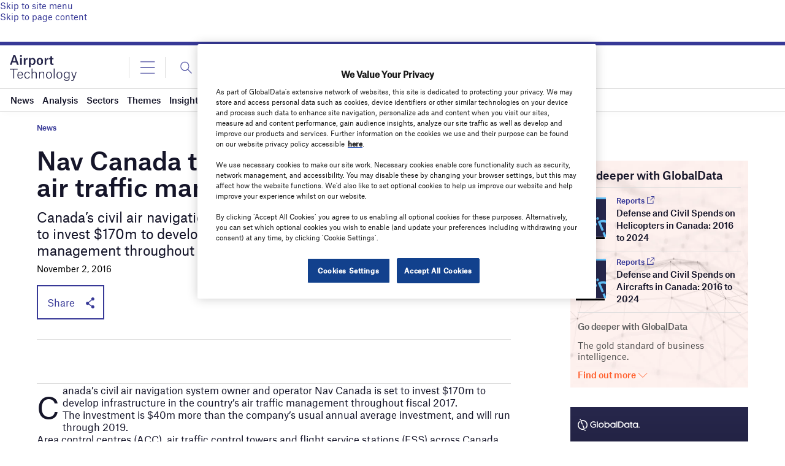

--- FILE ---
content_type: text/html; charset=utf-8
request_url: https://www.google.com/recaptcha/api2/anchor?ar=1&k=6LcqBjQUAAAAAOm0OoVcGhdeuwRaYeG44rfzGqtv&co=aHR0cHM6Ly93d3cuYWlycG9ydC10ZWNobm9sb2d5LmNvbTo0NDM.&hl=en&v=PoyoqOPhxBO7pBk68S4YbpHZ&size=normal&anchor-ms=20000&execute-ms=30000&cb=qtgjn1deq2xt
body_size: 49393
content:
<!DOCTYPE HTML><html dir="ltr" lang="en"><head><meta http-equiv="Content-Type" content="text/html; charset=UTF-8">
<meta http-equiv="X-UA-Compatible" content="IE=edge">
<title>reCAPTCHA</title>
<style type="text/css">
/* cyrillic-ext */
@font-face {
  font-family: 'Roboto';
  font-style: normal;
  font-weight: 400;
  font-stretch: 100%;
  src: url(//fonts.gstatic.com/s/roboto/v48/KFO7CnqEu92Fr1ME7kSn66aGLdTylUAMa3GUBHMdazTgWw.woff2) format('woff2');
  unicode-range: U+0460-052F, U+1C80-1C8A, U+20B4, U+2DE0-2DFF, U+A640-A69F, U+FE2E-FE2F;
}
/* cyrillic */
@font-face {
  font-family: 'Roboto';
  font-style: normal;
  font-weight: 400;
  font-stretch: 100%;
  src: url(//fonts.gstatic.com/s/roboto/v48/KFO7CnqEu92Fr1ME7kSn66aGLdTylUAMa3iUBHMdazTgWw.woff2) format('woff2');
  unicode-range: U+0301, U+0400-045F, U+0490-0491, U+04B0-04B1, U+2116;
}
/* greek-ext */
@font-face {
  font-family: 'Roboto';
  font-style: normal;
  font-weight: 400;
  font-stretch: 100%;
  src: url(//fonts.gstatic.com/s/roboto/v48/KFO7CnqEu92Fr1ME7kSn66aGLdTylUAMa3CUBHMdazTgWw.woff2) format('woff2');
  unicode-range: U+1F00-1FFF;
}
/* greek */
@font-face {
  font-family: 'Roboto';
  font-style: normal;
  font-weight: 400;
  font-stretch: 100%;
  src: url(//fonts.gstatic.com/s/roboto/v48/KFO7CnqEu92Fr1ME7kSn66aGLdTylUAMa3-UBHMdazTgWw.woff2) format('woff2');
  unicode-range: U+0370-0377, U+037A-037F, U+0384-038A, U+038C, U+038E-03A1, U+03A3-03FF;
}
/* math */
@font-face {
  font-family: 'Roboto';
  font-style: normal;
  font-weight: 400;
  font-stretch: 100%;
  src: url(//fonts.gstatic.com/s/roboto/v48/KFO7CnqEu92Fr1ME7kSn66aGLdTylUAMawCUBHMdazTgWw.woff2) format('woff2');
  unicode-range: U+0302-0303, U+0305, U+0307-0308, U+0310, U+0312, U+0315, U+031A, U+0326-0327, U+032C, U+032F-0330, U+0332-0333, U+0338, U+033A, U+0346, U+034D, U+0391-03A1, U+03A3-03A9, U+03B1-03C9, U+03D1, U+03D5-03D6, U+03F0-03F1, U+03F4-03F5, U+2016-2017, U+2034-2038, U+203C, U+2040, U+2043, U+2047, U+2050, U+2057, U+205F, U+2070-2071, U+2074-208E, U+2090-209C, U+20D0-20DC, U+20E1, U+20E5-20EF, U+2100-2112, U+2114-2115, U+2117-2121, U+2123-214F, U+2190, U+2192, U+2194-21AE, U+21B0-21E5, U+21F1-21F2, U+21F4-2211, U+2213-2214, U+2216-22FF, U+2308-230B, U+2310, U+2319, U+231C-2321, U+2336-237A, U+237C, U+2395, U+239B-23B7, U+23D0, U+23DC-23E1, U+2474-2475, U+25AF, U+25B3, U+25B7, U+25BD, U+25C1, U+25CA, U+25CC, U+25FB, U+266D-266F, U+27C0-27FF, U+2900-2AFF, U+2B0E-2B11, U+2B30-2B4C, U+2BFE, U+3030, U+FF5B, U+FF5D, U+1D400-1D7FF, U+1EE00-1EEFF;
}
/* symbols */
@font-face {
  font-family: 'Roboto';
  font-style: normal;
  font-weight: 400;
  font-stretch: 100%;
  src: url(//fonts.gstatic.com/s/roboto/v48/KFO7CnqEu92Fr1ME7kSn66aGLdTylUAMaxKUBHMdazTgWw.woff2) format('woff2');
  unicode-range: U+0001-000C, U+000E-001F, U+007F-009F, U+20DD-20E0, U+20E2-20E4, U+2150-218F, U+2190, U+2192, U+2194-2199, U+21AF, U+21E6-21F0, U+21F3, U+2218-2219, U+2299, U+22C4-22C6, U+2300-243F, U+2440-244A, U+2460-24FF, U+25A0-27BF, U+2800-28FF, U+2921-2922, U+2981, U+29BF, U+29EB, U+2B00-2BFF, U+4DC0-4DFF, U+FFF9-FFFB, U+10140-1018E, U+10190-1019C, U+101A0, U+101D0-101FD, U+102E0-102FB, U+10E60-10E7E, U+1D2C0-1D2D3, U+1D2E0-1D37F, U+1F000-1F0FF, U+1F100-1F1AD, U+1F1E6-1F1FF, U+1F30D-1F30F, U+1F315, U+1F31C, U+1F31E, U+1F320-1F32C, U+1F336, U+1F378, U+1F37D, U+1F382, U+1F393-1F39F, U+1F3A7-1F3A8, U+1F3AC-1F3AF, U+1F3C2, U+1F3C4-1F3C6, U+1F3CA-1F3CE, U+1F3D4-1F3E0, U+1F3ED, U+1F3F1-1F3F3, U+1F3F5-1F3F7, U+1F408, U+1F415, U+1F41F, U+1F426, U+1F43F, U+1F441-1F442, U+1F444, U+1F446-1F449, U+1F44C-1F44E, U+1F453, U+1F46A, U+1F47D, U+1F4A3, U+1F4B0, U+1F4B3, U+1F4B9, U+1F4BB, U+1F4BF, U+1F4C8-1F4CB, U+1F4D6, U+1F4DA, U+1F4DF, U+1F4E3-1F4E6, U+1F4EA-1F4ED, U+1F4F7, U+1F4F9-1F4FB, U+1F4FD-1F4FE, U+1F503, U+1F507-1F50B, U+1F50D, U+1F512-1F513, U+1F53E-1F54A, U+1F54F-1F5FA, U+1F610, U+1F650-1F67F, U+1F687, U+1F68D, U+1F691, U+1F694, U+1F698, U+1F6AD, U+1F6B2, U+1F6B9-1F6BA, U+1F6BC, U+1F6C6-1F6CF, U+1F6D3-1F6D7, U+1F6E0-1F6EA, U+1F6F0-1F6F3, U+1F6F7-1F6FC, U+1F700-1F7FF, U+1F800-1F80B, U+1F810-1F847, U+1F850-1F859, U+1F860-1F887, U+1F890-1F8AD, U+1F8B0-1F8BB, U+1F8C0-1F8C1, U+1F900-1F90B, U+1F93B, U+1F946, U+1F984, U+1F996, U+1F9E9, U+1FA00-1FA6F, U+1FA70-1FA7C, U+1FA80-1FA89, U+1FA8F-1FAC6, U+1FACE-1FADC, U+1FADF-1FAE9, U+1FAF0-1FAF8, U+1FB00-1FBFF;
}
/* vietnamese */
@font-face {
  font-family: 'Roboto';
  font-style: normal;
  font-weight: 400;
  font-stretch: 100%;
  src: url(//fonts.gstatic.com/s/roboto/v48/KFO7CnqEu92Fr1ME7kSn66aGLdTylUAMa3OUBHMdazTgWw.woff2) format('woff2');
  unicode-range: U+0102-0103, U+0110-0111, U+0128-0129, U+0168-0169, U+01A0-01A1, U+01AF-01B0, U+0300-0301, U+0303-0304, U+0308-0309, U+0323, U+0329, U+1EA0-1EF9, U+20AB;
}
/* latin-ext */
@font-face {
  font-family: 'Roboto';
  font-style: normal;
  font-weight: 400;
  font-stretch: 100%;
  src: url(//fonts.gstatic.com/s/roboto/v48/KFO7CnqEu92Fr1ME7kSn66aGLdTylUAMa3KUBHMdazTgWw.woff2) format('woff2');
  unicode-range: U+0100-02BA, U+02BD-02C5, U+02C7-02CC, U+02CE-02D7, U+02DD-02FF, U+0304, U+0308, U+0329, U+1D00-1DBF, U+1E00-1E9F, U+1EF2-1EFF, U+2020, U+20A0-20AB, U+20AD-20C0, U+2113, U+2C60-2C7F, U+A720-A7FF;
}
/* latin */
@font-face {
  font-family: 'Roboto';
  font-style: normal;
  font-weight: 400;
  font-stretch: 100%;
  src: url(//fonts.gstatic.com/s/roboto/v48/KFO7CnqEu92Fr1ME7kSn66aGLdTylUAMa3yUBHMdazQ.woff2) format('woff2');
  unicode-range: U+0000-00FF, U+0131, U+0152-0153, U+02BB-02BC, U+02C6, U+02DA, U+02DC, U+0304, U+0308, U+0329, U+2000-206F, U+20AC, U+2122, U+2191, U+2193, U+2212, U+2215, U+FEFF, U+FFFD;
}
/* cyrillic-ext */
@font-face {
  font-family: 'Roboto';
  font-style: normal;
  font-weight: 500;
  font-stretch: 100%;
  src: url(//fonts.gstatic.com/s/roboto/v48/KFO7CnqEu92Fr1ME7kSn66aGLdTylUAMa3GUBHMdazTgWw.woff2) format('woff2');
  unicode-range: U+0460-052F, U+1C80-1C8A, U+20B4, U+2DE0-2DFF, U+A640-A69F, U+FE2E-FE2F;
}
/* cyrillic */
@font-face {
  font-family: 'Roboto';
  font-style: normal;
  font-weight: 500;
  font-stretch: 100%;
  src: url(//fonts.gstatic.com/s/roboto/v48/KFO7CnqEu92Fr1ME7kSn66aGLdTylUAMa3iUBHMdazTgWw.woff2) format('woff2');
  unicode-range: U+0301, U+0400-045F, U+0490-0491, U+04B0-04B1, U+2116;
}
/* greek-ext */
@font-face {
  font-family: 'Roboto';
  font-style: normal;
  font-weight: 500;
  font-stretch: 100%;
  src: url(//fonts.gstatic.com/s/roboto/v48/KFO7CnqEu92Fr1ME7kSn66aGLdTylUAMa3CUBHMdazTgWw.woff2) format('woff2');
  unicode-range: U+1F00-1FFF;
}
/* greek */
@font-face {
  font-family: 'Roboto';
  font-style: normal;
  font-weight: 500;
  font-stretch: 100%;
  src: url(//fonts.gstatic.com/s/roboto/v48/KFO7CnqEu92Fr1ME7kSn66aGLdTylUAMa3-UBHMdazTgWw.woff2) format('woff2');
  unicode-range: U+0370-0377, U+037A-037F, U+0384-038A, U+038C, U+038E-03A1, U+03A3-03FF;
}
/* math */
@font-face {
  font-family: 'Roboto';
  font-style: normal;
  font-weight: 500;
  font-stretch: 100%;
  src: url(//fonts.gstatic.com/s/roboto/v48/KFO7CnqEu92Fr1ME7kSn66aGLdTylUAMawCUBHMdazTgWw.woff2) format('woff2');
  unicode-range: U+0302-0303, U+0305, U+0307-0308, U+0310, U+0312, U+0315, U+031A, U+0326-0327, U+032C, U+032F-0330, U+0332-0333, U+0338, U+033A, U+0346, U+034D, U+0391-03A1, U+03A3-03A9, U+03B1-03C9, U+03D1, U+03D5-03D6, U+03F0-03F1, U+03F4-03F5, U+2016-2017, U+2034-2038, U+203C, U+2040, U+2043, U+2047, U+2050, U+2057, U+205F, U+2070-2071, U+2074-208E, U+2090-209C, U+20D0-20DC, U+20E1, U+20E5-20EF, U+2100-2112, U+2114-2115, U+2117-2121, U+2123-214F, U+2190, U+2192, U+2194-21AE, U+21B0-21E5, U+21F1-21F2, U+21F4-2211, U+2213-2214, U+2216-22FF, U+2308-230B, U+2310, U+2319, U+231C-2321, U+2336-237A, U+237C, U+2395, U+239B-23B7, U+23D0, U+23DC-23E1, U+2474-2475, U+25AF, U+25B3, U+25B7, U+25BD, U+25C1, U+25CA, U+25CC, U+25FB, U+266D-266F, U+27C0-27FF, U+2900-2AFF, U+2B0E-2B11, U+2B30-2B4C, U+2BFE, U+3030, U+FF5B, U+FF5D, U+1D400-1D7FF, U+1EE00-1EEFF;
}
/* symbols */
@font-face {
  font-family: 'Roboto';
  font-style: normal;
  font-weight: 500;
  font-stretch: 100%;
  src: url(//fonts.gstatic.com/s/roboto/v48/KFO7CnqEu92Fr1ME7kSn66aGLdTylUAMaxKUBHMdazTgWw.woff2) format('woff2');
  unicode-range: U+0001-000C, U+000E-001F, U+007F-009F, U+20DD-20E0, U+20E2-20E4, U+2150-218F, U+2190, U+2192, U+2194-2199, U+21AF, U+21E6-21F0, U+21F3, U+2218-2219, U+2299, U+22C4-22C6, U+2300-243F, U+2440-244A, U+2460-24FF, U+25A0-27BF, U+2800-28FF, U+2921-2922, U+2981, U+29BF, U+29EB, U+2B00-2BFF, U+4DC0-4DFF, U+FFF9-FFFB, U+10140-1018E, U+10190-1019C, U+101A0, U+101D0-101FD, U+102E0-102FB, U+10E60-10E7E, U+1D2C0-1D2D3, U+1D2E0-1D37F, U+1F000-1F0FF, U+1F100-1F1AD, U+1F1E6-1F1FF, U+1F30D-1F30F, U+1F315, U+1F31C, U+1F31E, U+1F320-1F32C, U+1F336, U+1F378, U+1F37D, U+1F382, U+1F393-1F39F, U+1F3A7-1F3A8, U+1F3AC-1F3AF, U+1F3C2, U+1F3C4-1F3C6, U+1F3CA-1F3CE, U+1F3D4-1F3E0, U+1F3ED, U+1F3F1-1F3F3, U+1F3F5-1F3F7, U+1F408, U+1F415, U+1F41F, U+1F426, U+1F43F, U+1F441-1F442, U+1F444, U+1F446-1F449, U+1F44C-1F44E, U+1F453, U+1F46A, U+1F47D, U+1F4A3, U+1F4B0, U+1F4B3, U+1F4B9, U+1F4BB, U+1F4BF, U+1F4C8-1F4CB, U+1F4D6, U+1F4DA, U+1F4DF, U+1F4E3-1F4E6, U+1F4EA-1F4ED, U+1F4F7, U+1F4F9-1F4FB, U+1F4FD-1F4FE, U+1F503, U+1F507-1F50B, U+1F50D, U+1F512-1F513, U+1F53E-1F54A, U+1F54F-1F5FA, U+1F610, U+1F650-1F67F, U+1F687, U+1F68D, U+1F691, U+1F694, U+1F698, U+1F6AD, U+1F6B2, U+1F6B9-1F6BA, U+1F6BC, U+1F6C6-1F6CF, U+1F6D3-1F6D7, U+1F6E0-1F6EA, U+1F6F0-1F6F3, U+1F6F7-1F6FC, U+1F700-1F7FF, U+1F800-1F80B, U+1F810-1F847, U+1F850-1F859, U+1F860-1F887, U+1F890-1F8AD, U+1F8B0-1F8BB, U+1F8C0-1F8C1, U+1F900-1F90B, U+1F93B, U+1F946, U+1F984, U+1F996, U+1F9E9, U+1FA00-1FA6F, U+1FA70-1FA7C, U+1FA80-1FA89, U+1FA8F-1FAC6, U+1FACE-1FADC, U+1FADF-1FAE9, U+1FAF0-1FAF8, U+1FB00-1FBFF;
}
/* vietnamese */
@font-face {
  font-family: 'Roboto';
  font-style: normal;
  font-weight: 500;
  font-stretch: 100%;
  src: url(//fonts.gstatic.com/s/roboto/v48/KFO7CnqEu92Fr1ME7kSn66aGLdTylUAMa3OUBHMdazTgWw.woff2) format('woff2');
  unicode-range: U+0102-0103, U+0110-0111, U+0128-0129, U+0168-0169, U+01A0-01A1, U+01AF-01B0, U+0300-0301, U+0303-0304, U+0308-0309, U+0323, U+0329, U+1EA0-1EF9, U+20AB;
}
/* latin-ext */
@font-face {
  font-family: 'Roboto';
  font-style: normal;
  font-weight: 500;
  font-stretch: 100%;
  src: url(//fonts.gstatic.com/s/roboto/v48/KFO7CnqEu92Fr1ME7kSn66aGLdTylUAMa3KUBHMdazTgWw.woff2) format('woff2');
  unicode-range: U+0100-02BA, U+02BD-02C5, U+02C7-02CC, U+02CE-02D7, U+02DD-02FF, U+0304, U+0308, U+0329, U+1D00-1DBF, U+1E00-1E9F, U+1EF2-1EFF, U+2020, U+20A0-20AB, U+20AD-20C0, U+2113, U+2C60-2C7F, U+A720-A7FF;
}
/* latin */
@font-face {
  font-family: 'Roboto';
  font-style: normal;
  font-weight: 500;
  font-stretch: 100%;
  src: url(//fonts.gstatic.com/s/roboto/v48/KFO7CnqEu92Fr1ME7kSn66aGLdTylUAMa3yUBHMdazQ.woff2) format('woff2');
  unicode-range: U+0000-00FF, U+0131, U+0152-0153, U+02BB-02BC, U+02C6, U+02DA, U+02DC, U+0304, U+0308, U+0329, U+2000-206F, U+20AC, U+2122, U+2191, U+2193, U+2212, U+2215, U+FEFF, U+FFFD;
}
/* cyrillic-ext */
@font-face {
  font-family: 'Roboto';
  font-style: normal;
  font-weight: 900;
  font-stretch: 100%;
  src: url(//fonts.gstatic.com/s/roboto/v48/KFO7CnqEu92Fr1ME7kSn66aGLdTylUAMa3GUBHMdazTgWw.woff2) format('woff2');
  unicode-range: U+0460-052F, U+1C80-1C8A, U+20B4, U+2DE0-2DFF, U+A640-A69F, U+FE2E-FE2F;
}
/* cyrillic */
@font-face {
  font-family: 'Roboto';
  font-style: normal;
  font-weight: 900;
  font-stretch: 100%;
  src: url(//fonts.gstatic.com/s/roboto/v48/KFO7CnqEu92Fr1ME7kSn66aGLdTylUAMa3iUBHMdazTgWw.woff2) format('woff2');
  unicode-range: U+0301, U+0400-045F, U+0490-0491, U+04B0-04B1, U+2116;
}
/* greek-ext */
@font-face {
  font-family: 'Roboto';
  font-style: normal;
  font-weight: 900;
  font-stretch: 100%;
  src: url(//fonts.gstatic.com/s/roboto/v48/KFO7CnqEu92Fr1ME7kSn66aGLdTylUAMa3CUBHMdazTgWw.woff2) format('woff2');
  unicode-range: U+1F00-1FFF;
}
/* greek */
@font-face {
  font-family: 'Roboto';
  font-style: normal;
  font-weight: 900;
  font-stretch: 100%;
  src: url(//fonts.gstatic.com/s/roboto/v48/KFO7CnqEu92Fr1ME7kSn66aGLdTylUAMa3-UBHMdazTgWw.woff2) format('woff2');
  unicode-range: U+0370-0377, U+037A-037F, U+0384-038A, U+038C, U+038E-03A1, U+03A3-03FF;
}
/* math */
@font-face {
  font-family: 'Roboto';
  font-style: normal;
  font-weight: 900;
  font-stretch: 100%;
  src: url(//fonts.gstatic.com/s/roboto/v48/KFO7CnqEu92Fr1ME7kSn66aGLdTylUAMawCUBHMdazTgWw.woff2) format('woff2');
  unicode-range: U+0302-0303, U+0305, U+0307-0308, U+0310, U+0312, U+0315, U+031A, U+0326-0327, U+032C, U+032F-0330, U+0332-0333, U+0338, U+033A, U+0346, U+034D, U+0391-03A1, U+03A3-03A9, U+03B1-03C9, U+03D1, U+03D5-03D6, U+03F0-03F1, U+03F4-03F5, U+2016-2017, U+2034-2038, U+203C, U+2040, U+2043, U+2047, U+2050, U+2057, U+205F, U+2070-2071, U+2074-208E, U+2090-209C, U+20D0-20DC, U+20E1, U+20E5-20EF, U+2100-2112, U+2114-2115, U+2117-2121, U+2123-214F, U+2190, U+2192, U+2194-21AE, U+21B0-21E5, U+21F1-21F2, U+21F4-2211, U+2213-2214, U+2216-22FF, U+2308-230B, U+2310, U+2319, U+231C-2321, U+2336-237A, U+237C, U+2395, U+239B-23B7, U+23D0, U+23DC-23E1, U+2474-2475, U+25AF, U+25B3, U+25B7, U+25BD, U+25C1, U+25CA, U+25CC, U+25FB, U+266D-266F, U+27C0-27FF, U+2900-2AFF, U+2B0E-2B11, U+2B30-2B4C, U+2BFE, U+3030, U+FF5B, U+FF5D, U+1D400-1D7FF, U+1EE00-1EEFF;
}
/* symbols */
@font-face {
  font-family: 'Roboto';
  font-style: normal;
  font-weight: 900;
  font-stretch: 100%;
  src: url(//fonts.gstatic.com/s/roboto/v48/KFO7CnqEu92Fr1ME7kSn66aGLdTylUAMaxKUBHMdazTgWw.woff2) format('woff2');
  unicode-range: U+0001-000C, U+000E-001F, U+007F-009F, U+20DD-20E0, U+20E2-20E4, U+2150-218F, U+2190, U+2192, U+2194-2199, U+21AF, U+21E6-21F0, U+21F3, U+2218-2219, U+2299, U+22C4-22C6, U+2300-243F, U+2440-244A, U+2460-24FF, U+25A0-27BF, U+2800-28FF, U+2921-2922, U+2981, U+29BF, U+29EB, U+2B00-2BFF, U+4DC0-4DFF, U+FFF9-FFFB, U+10140-1018E, U+10190-1019C, U+101A0, U+101D0-101FD, U+102E0-102FB, U+10E60-10E7E, U+1D2C0-1D2D3, U+1D2E0-1D37F, U+1F000-1F0FF, U+1F100-1F1AD, U+1F1E6-1F1FF, U+1F30D-1F30F, U+1F315, U+1F31C, U+1F31E, U+1F320-1F32C, U+1F336, U+1F378, U+1F37D, U+1F382, U+1F393-1F39F, U+1F3A7-1F3A8, U+1F3AC-1F3AF, U+1F3C2, U+1F3C4-1F3C6, U+1F3CA-1F3CE, U+1F3D4-1F3E0, U+1F3ED, U+1F3F1-1F3F3, U+1F3F5-1F3F7, U+1F408, U+1F415, U+1F41F, U+1F426, U+1F43F, U+1F441-1F442, U+1F444, U+1F446-1F449, U+1F44C-1F44E, U+1F453, U+1F46A, U+1F47D, U+1F4A3, U+1F4B0, U+1F4B3, U+1F4B9, U+1F4BB, U+1F4BF, U+1F4C8-1F4CB, U+1F4D6, U+1F4DA, U+1F4DF, U+1F4E3-1F4E6, U+1F4EA-1F4ED, U+1F4F7, U+1F4F9-1F4FB, U+1F4FD-1F4FE, U+1F503, U+1F507-1F50B, U+1F50D, U+1F512-1F513, U+1F53E-1F54A, U+1F54F-1F5FA, U+1F610, U+1F650-1F67F, U+1F687, U+1F68D, U+1F691, U+1F694, U+1F698, U+1F6AD, U+1F6B2, U+1F6B9-1F6BA, U+1F6BC, U+1F6C6-1F6CF, U+1F6D3-1F6D7, U+1F6E0-1F6EA, U+1F6F0-1F6F3, U+1F6F7-1F6FC, U+1F700-1F7FF, U+1F800-1F80B, U+1F810-1F847, U+1F850-1F859, U+1F860-1F887, U+1F890-1F8AD, U+1F8B0-1F8BB, U+1F8C0-1F8C1, U+1F900-1F90B, U+1F93B, U+1F946, U+1F984, U+1F996, U+1F9E9, U+1FA00-1FA6F, U+1FA70-1FA7C, U+1FA80-1FA89, U+1FA8F-1FAC6, U+1FACE-1FADC, U+1FADF-1FAE9, U+1FAF0-1FAF8, U+1FB00-1FBFF;
}
/* vietnamese */
@font-face {
  font-family: 'Roboto';
  font-style: normal;
  font-weight: 900;
  font-stretch: 100%;
  src: url(//fonts.gstatic.com/s/roboto/v48/KFO7CnqEu92Fr1ME7kSn66aGLdTylUAMa3OUBHMdazTgWw.woff2) format('woff2');
  unicode-range: U+0102-0103, U+0110-0111, U+0128-0129, U+0168-0169, U+01A0-01A1, U+01AF-01B0, U+0300-0301, U+0303-0304, U+0308-0309, U+0323, U+0329, U+1EA0-1EF9, U+20AB;
}
/* latin-ext */
@font-face {
  font-family: 'Roboto';
  font-style: normal;
  font-weight: 900;
  font-stretch: 100%;
  src: url(//fonts.gstatic.com/s/roboto/v48/KFO7CnqEu92Fr1ME7kSn66aGLdTylUAMa3KUBHMdazTgWw.woff2) format('woff2');
  unicode-range: U+0100-02BA, U+02BD-02C5, U+02C7-02CC, U+02CE-02D7, U+02DD-02FF, U+0304, U+0308, U+0329, U+1D00-1DBF, U+1E00-1E9F, U+1EF2-1EFF, U+2020, U+20A0-20AB, U+20AD-20C0, U+2113, U+2C60-2C7F, U+A720-A7FF;
}
/* latin */
@font-face {
  font-family: 'Roboto';
  font-style: normal;
  font-weight: 900;
  font-stretch: 100%;
  src: url(//fonts.gstatic.com/s/roboto/v48/KFO7CnqEu92Fr1ME7kSn66aGLdTylUAMa3yUBHMdazQ.woff2) format('woff2');
  unicode-range: U+0000-00FF, U+0131, U+0152-0153, U+02BB-02BC, U+02C6, U+02DA, U+02DC, U+0304, U+0308, U+0329, U+2000-206F, U+20AC, U+2122, U+2191, U+2193, U+2212, U+2215, U+FEFF, U+FFFD;
}

</style>
<link rel="stylesheet" type="text/css" href="https://www.gstatic.com/recaptcha/releases/PoyoqOPhxBO7pBk68S4YbpHZ/styles__ltr.css">
<script nonce="-kd5FHoRQ2TcU_cw3sSa7Q" type="text/javascript">window['__recaptcha_api'] = 'https://www.google.com/recaptcha/api2/';</script>
<script type="text/javascript" src="https://www.gstatic.com/recaptcha/releases/PoyoqOPhxBO7pBk68S4YbpHZ/recaptcha__en.js" nonce="-kd5FHoRQ2TcU_cw3sSa7Q">
      
    </script></head>
<body><div id="rc-anchor-alert" class="rc-anchor-alert"></div>
<input type="hidden" id="recaptcha-token" value="[base64]">
<script type="text/javascript" nonce="-kd5FHoRQ2TcU_cw3sSa7Q">
      recaptcha.anchor.Main.init("[\x22ainput\x22,[\x22bgdata\x22,\x22\x22,\[base64]/[base64]/[base64]/[base64]/[base64]/[base64]/KGcoTywyNTMsTy5PKSxVRyhPLEMpKTpnKE8sMjUzLEMpLE8pKSxsKSksTykpfSxieT1mdW5jdGlvbihDLE8sdSxsKXtmb3IobD0odT1SKEMpLDApO08+MDtPLS0pbD1sPDw4fFooQyk7ZyhDLHUsbCl9LFVHPWZ1bmN0aW9uKEMsTyl7Qy5pLmxlbmd0aD4xMDQ/[base64]/[base64]/[base64]/[base64]/[base64]/[base64]/[base64]\\u003d\x22,\[base64]\x22,\[base64]/CocOqYmEgCsKAP0VdBHLDolteK8KMw6UjY8KsY23Coy8jCQ/[base64]/F8KRw5AoYwR1wqxHPMKkw751w4LCj8OKwrtIPsOhwr8OJcKDwr/DoMK+w6jCtjpIwo7Ctjg2L8KZJMKkV8K6w4VnwrI/w4l1WkfCq8OyN23Cg8KjPk1Ww7bDnCwKXSrCmMOcw4IDwqonHQpve8O3wpzDiG/DiMO4dsKDZMKIG8O3XErCvMOgw4vDtzIvw5XDi8KZwpTDqxhDwr7CsMKxwqRAw6lfw73Ds3caO0jCnMOhWMOaw5Fnw4HDjgbClk8Qw4taw57Cpg3DkjRHPsOMA37DgMKQHwXDihYiL8K/wqnDkcK0V8KoJGVrw6BNLMKfw7rChcKgw4DCucKxUy89wqrCjBFwFcKdw63Cohk/[base64]/w5Ebw7fDrxbCrsK2e8K3woXDjcOkw5woCjF/w5l3OcKKwqTCvmHCgsKaw7MYwoTCqsKqw4PCnidawoHDrQhZM8OaDRhywoXDs8O9w6XDmTdDccOENcOJw419QMOdPk1UwpUsRcO7w4Rfw5Afw6vCpk0Vw63DkcKrw4DCgcOiCmswB8OMLwnDvk/DihlOworCh8K3wqbDmy7DlMK1LDnDmsKNwq/[base64]/DssK2ecK8HcOnwqUOwpRNwofCsMOlawNnXSzCiMKYwoF8w4/CjkYFw4lNBsKuw6/DrMKgJsKXwpDDhsKaw4s+w7hNFHppwpE3CCPCrXbDvsOTGEnCvhPDtTBvNMO8wq3DiFYnwrnCpMKWGX1aw5XDjMOGUsKlIzXDpRvCoggyw41lfQXCt8Odw7wlVGjDhzfDksOJN2LDg8KwNCh+L8OxLCJewpvDscO2eE0mw7ZqFw80w7w2LlHDhcK3wr9RIMO/w5LDksODNA/Dk8OAw73CtkjDq8OHw78rw6I/Mi3CosKTKsKbbTzCnsOMCmrCusKgwql3d0UUwrUhSEJ/fcK5w7xvwqHDrsOGw7tzDjXDnjNdwpZKw4dVw7wpw55Kw7nCqsOwwoMHW8KtSDvDpMKEw713wofDsy/[base64]/DgsOYw7LDlsKPYi5zIRtTM39owphbw5PDvMOwwqjCnXvCvMKuXHMBw41uaFF4w7ZIFBXDi2jCiHxuwrR4wqgSwpFSwpgfwobDlFRwNcO5wrPDqCVlw7bChmPDmMK7R8KWw63CkcK7wovDmMOtw7/DmD3CsG5Xw5vCtW9aPsOJw48CwojCizXClMKBc8K1woHDicOTCcKpwqVOGRDDlsO0KSFnOWtjGWJgEnHDtsO5d14rw4d5wpMlMD1lwrLDgcOrYmJNRsKILG9FVg8FUcOzUMOuJMKwWMK1woMNw6JfwpU4woEFw55nTjgxE1Fowpg/WCTDmsK6w4dGwoPCnF7Dux3Dn8Ouw5bCrh3CusObTMK5w5sowr/CtV0wIBoXA8KUDCISFsO3JsK1SxPCrSvDrcKXOA5wwoA4w6N/[base64]/DnsKhw73CumNAQEDDrzslPVPCv8K1w647aMKuS3Y2w6RQIHpHwpjDjcOhw4PDuCYGwpMtAiYYwodIwpvChztzwqFiE8KYwqvCh8Oiw6Fgw7dnfsOjwqPCpMKpN8Kkw53DpmPDn1PCh8Ouw4/Cmhw6ElNgwoHDkHjDqcKWDTLCjiVDw6LDnA3ChC4Yw6Z8wrLDv8OGwrhAwoLDtw/DlsKrw6cGBDkAwo8uIsOOw5zDmkDDhHXCvybCnMOYw7xTwpfDlsKfwovCk2UwV8KQwo7CkcKOwrA0c13DpsOWw6IOU8KUwrrCgMK4w4DCsMKKw6jDnU/DtsOPwrE6w49Pw7pHL8OPUsOVw7hmBcOEw5DCo8OuwrQddytoXxzCqxbCmFPDkxTCm1EpEMKSTMOOYMOCayZGw6UrFz/CkQfCtsO/[base64]/DvQDCsm41AsKIw6jDncKYw6XCqjN2BMOTLDhfw4x5w7DCkSPCtMKgw5cXw5vDlcO3XsOXEMKEZsK9ScOiwqosecOfOksjK8OHw4fDvcO1w6DDvsK2w6XCqMOmOHxgLG/CisKvFnRRQhIiaAZdw5LCicKYOxfCv8KaaDTDhn96w44tw6XCpcOmw7EDNsOywrsEXB7CpMO2w4lGBgHDqlJIw57Cn8OZw4LCoB/[base64]/[base64]/CmsOjEcOswovCuMKKwqfDmjPCh8OlE3vDsHfDgkzDgyZ4BsKjwp/CgR7Ckn0/[base64]/w43CqcOhwoZXNCZ8UFDDnxvDpT7DrMOkw4MXY8KvwprDgkE1O2DDlmvDrsKjw5XDqR8yw63CvMO6MMOFHkE7w7LDkD4jwoZ1E8OLwqLDsVvCn8K8wqVlD8Oaw4zCuATDpizDm8KtFCtgwpsqNXZdZ8KhwrY3Qj/Dg8OEwpQSwpfDvMK/NRUYwodvwpzCpMOIfhZqKMKIIm1FwqcRw63Dm3gNJcKiwro4InFfKGtoZlw0w4kiZsOTE8OWXDPCssKHdiLDiX7DvsOXbcOKdGYHYsK/w5JkUMKWf1zDp8OzBMKrw6VNwqMLDFbDsMO8cMOhVmTDpsKyw44rw40Jw4bDlsOhw6padkAyccKqw6oZFsKrwp8Rwp99wr9lGMKOAlXCjcOuIcKyfMOWZRjCgMKJwpfDjcKbfkYdw6/[base64]/[base64]/Ch8K2w4VYwpoCw5vDmcKcwqVlwrpwwo3Ci8ODJMOtZMKtUHUuJ8Ohw7rCqMOQLMKrw7LCtVvDjcK1aR3Dh8OyJmJlwqMhIcOEYsO/MMOcJ8KVwrvDvw1Cwq1Uw6kdwrYOw7TChMKCwrXDo0rDi3DDvWhIa8O7YsOCwqtVw5LDnAzDh8OnUsOow4EMdAdgw6YswpQHdsKow50XPRlww5HCmFcebcO4T1XCpQt7wqwcSi7DjcO/f8OSw7bCgVdKw5/[base64]/w5oESD7DkQLChw0TEcOEelTDtgDCnMKJwpDCgMOHd20lwrnDsMK6wrE2w6Myw67DuRjCo8KkwpRmw5Rrw5Zqwpl2LcK2GUHDq8O8wrbDmMONOsKYw5zCu24PV8OtcnLDqnBmV8KnNcOmw7xBAy4IwpA3worDjMO/YnnCr8KHLsOkX8Oew7zCrnEsHcKqw6lfAH3Dtz/CrhzCrsK5w5pyWUXCgsK9w6/DgARhIcOXw43CicOGTXXClsKSwqsRODInw6EmwrLDjMKUOMKVw4rCg8KFwoA9w7Jhw6Ysw4rCnMO0UsOecQfCk8KGYBd/DW7Doy1Pa3rCs8KiTsKqwoBSw7cowo93w5XDtsKYwqxcwqzCrsKgw7c7w4rDqMKPw5glZcOzdsK+YcOLSSVMVEfCkcOtPcOnw7rDqMKowrbCpmUYw5DDqVw6a2/[base64]/BcKgasK6w41EwqogwqjDgcKbTcKjwpUEAi4icMOdwotjAC0SShZkwrfDpcOPTMK5M8O7TRfCow7DpsObG8KQalpZw7/CrMKvWsO/woEQOMKeIzLCj8OAw5zDlWXCkB5gw4zCjMO7w5oiWXNmbcKfJzHCvBfCgkcxwoDDiMOPw7jDgAPDtQxxJAVlbcKjwpspFsOqw5l/wrEOP8KnwovDoMOJw7gNwpPCgRpHJC/[base64]/DgsK1wpHCn2nDmnLCpA/DqWfDmCXDkVldw6Y8WTrCi8KIw6nCosKbwrB8MTLCicKaw7/Dt2V5OMOIw63CiToawpNdHl4KwqYkOkLDmnwVw5IkKEhDw5rCiGkswrZFNsKvXjLDmFbDhMO9w7zDkMKBU8KVwrsVwr3DucK7w65+esKtwpDDm8OKJcOtJi3DusOVXArDmW08KcKFwpLDhsOgScK5M8KFwp/CgETCvUrDoBrCuy7Ct8OBLhYjw4xww4HDrMKkOF/CvSLCsSk0wrrCkcOLL8OEwpUkw60gwrzCtcOXCsO1MnzCusKiw7zDoQ3CnGrDpMKMw5BPAMOCbkAeSsKEa8KADsKzaUk/PMKxwqMvNFrCpcKJZ8OewopcwrkVaXdew4pEwozDt8KTccKKwq0Vw7DDpcKFwojDkkF5ecKuwqvDjGfDh8Oew59PwqNxwrLCucKOw6jDgxxew4ZZwrdrwoDCmiTDl1pEZiYGMsKnw7JUScK/w5bCj0HDt8Olwq9rRMO/CnjCn8KZXSUyS1wnw6F4w4ZaS2PCvsONPkfCqcKGamt7wotPFcKTw6/[base64]/CtSZNwo/CgMKMc0c8woFewrJzwqsOwqo3LsOXBsOQwop/[base64]/ClMKsMHVgw6jCg3TDv8KhaRFEw5fCiD3Cg8OxwrTDlEzCpxVgPGXCnzs5McKxwrnDkC7DqMOqQx/CtRluJklaZcKFQHvDp8OewpNmw5h4w6hOWsK7wrvDp8OlwoDDn2rCvW8YCsKBPMOLM3/CgMOUfgUIYMO9GUlWBSzDpsKJwrbDs1nDjcKFwqgow5UAwrIOw5M4UnzCmsOYf8K0G8O8IsKMQsK8wqEGw6NAVx8QTAgcw4LDjF/DoE9xwoTClcOZQiIrOyXCucK3GhR+FMK8NQjCpsK/Ahgvw6FuwpXCvcOmUXPCqRnDo8K/wpbCqcKNPgnCgVnDsmXCk8KkOFTDhEYcfwfDqyo0w4/Cu8OjRTvCuDoAw6TDksKOw5PDlMOmQ1pkJToKKMOcwrVfHcKpGWBzwqEHw4zCqW/Cg8OMw7oXQ2lhwoFhw6RHw7DDrzDClMO6w7oUwrIsw6LDvTBaJkzDpzzCpUB4Oy08UsKzwqxHYMOLwp7CvcKpFMO0wovDksOyUzlYBm3DpcOFw6tCZyHComA2Kn8OQ8OgUQfDicKAwqkuUgkdTiLDrcK/SsKkL8KUwoLDscOmAg7DsTHDhF8Nw6DDksKYV3bCvDI8ZznDhTQIwrQXSsOLWRvDvT/[base64]/wrh3GxlYCmhCRDlBbnfConzCh8KvCAPDqwzDg0fCiAHDojHDrhXCuijDv8OOFsKVNWPDmMOnGmAjEBRcUSHCsWIqbydRdsK6w7vDisOjRMOiScOgMcKHeRkVVW9+w5bCu8OVO2RGw7bDvh/ChsOOw53Csm7ChEIWw55/[base64]/wqjDvTEVwqtGwq3CoTXCpSNswqnDoS/CncK4XmgCdSTDpsKtLsOUwqk4RcKrwq/CpGnCkMKnGcOmDTHDl1QlwrvCoj3CvTotc8KywoHDrw/CmsOCO8OAVlMaecOGw4wxGArCvyrCiVprIsOcPcO7wpDCpADDqcODZB/DqC3CnmUcfsOFwqbCgBnCizjDklDDjWHDtHjCqTR/BH/Cq8K4AcORwq3Dg8OlbwIMwrXDmMOnwpUxWDgdN8KUwrNBKMOZw5tNw6zCisKFRn8jwp3CnCQMw4jDvlwfwqs/w4ZGdW3DtsOEwrzCoMOWW3DCgALCn8K2O8Ovw51AWmjDrXzDokxfEMO6w65WZ8KFKSrCr2/DtF1pw59Vfh/DisOywqkKwpPClkXDriMsLi1aacKwfTAawrZiGcOZw4VMwqtPcDMOw4wCw6LDq8ObLsOLw4fDpSDDsh9/[base64]/[base64]/[base64]/DksOkwphww4Fdw5sQw7QYPx7CsjrDlyE2w5jChSUDGsOCwrkNwq1nEMOYw4fCksOKA8KSwpbDow7Dix/DgSPCnMKmdiMOwqQsG1YNw6PDj0oyRTXCgcKpTMKsN03CocORd8OZD8KhdwTCoTPCusOHOnA0Y8KNT8Kxw6/CqT3DkGoYwrLDq8OXZcOkw77CgF7DtMO0w6TDrsKYAcOxwrTCoBRgw4JXAMKLw6HDvH9SQ3LDuwVLw7rDmsKCfcONw7TDv8KeMMKcw5ZpFsOFfcK4M8KbE3cywrk9wrVYwqZ5wrXDvDtvwphPQWDCp04fwpnDm8OGOSAabDt3BA/ClcO8w67DjApzwrQlNysuPnJjw65/f1F1HUNaVw3CjgEew7HCsiTDusKGwozCkiF9DmAQwrbDqkPDvMO7w4RLw5BTw5vDqsOXw4Abfl/CksK1woB4wqlTwoTDrsKrwpvDtHwVVDBrw4J7PlgEdxzDjcKLwrN2a2llc1J8wrjCklHDizzDmzHDuxjDrcK2cxELw5HCuTVbw7HCjcOVDSzDjsOsWsK3wpBLQMKzw6ZpORzDol7DmGbDsmhywp9Yw78OccKhwr4RwrobAgZWwq/Cij3DhkcTwrlnYGjCtcK5VAA/w6kUacOcbsOgwqPDscOOfxhHw4YEwrM6VMOcwpMxe8Kmw4lXecKUwpBGesKUw5wkBcOyJMOZHsKEOMOSa8OPNC/CvsK6w4BGwqPDnB/ComXCvsKAwpwTd3kwI1fCscOhwqzDsV/Co8KXYsKAHwkeZsKbwoR5PMOZw44efMOxw4YcCsOaacKpw6pWfsKkG8OWwq3CnGtzw4tZVmnDpRLCrMKMwqrDgTdZXy/DhcK/w50Gw6XCvMKKwqvCoVPDqSYsNVoKLcOrwohSN8Oqw7PCicKqZMKMV8KEwosgwo3DqX7Cq8K1VFM5GiLDocK2L8OkwrTDv8KkRifCmz3Dn2tCw63CuMOyw7Mvwp/Ci3jCsV7DlA1Lb0IdAcK6TcOFbsOHw7oGw6spdhXDqE9qw4VJJWPCvMOLwrZOSsKDwqlCPk5qwrAIw4EwS8KxRjjDrjIrbsOVWSxTTsO9woY8w5XCn8OXVSTChjHDjyHDosOXExzDmcOow6XDoSLDnMOLwrjCrB0Nwp3Dm8OdGTU/wpkQw4tcXi/[base64]/[base64]/CmiZ0w4sSDcOtwoXDpsKYU8Khw47CnMK4w45NDAnCkMK+wonCnMOMYx/DiHpww5jDnhN/wonCol7CkGF1RmxzYsOYEElEaRHCv2zDq8Klwp7CocKDVlfChUTCrzEZbCnCkMO4w6xdw41xwppswohSUAHCrFrDicOaR8O/DMKfUmMAwrfCoVcJw6/CjFLChcOeC8OERwTCqsOHw6/CjcK/wosUwpfDkMOhwr7Cs3RNwp1eDFnDu8K/[base64]/CiMK3w7cJHMKsfMKkRBtVw5FFwr3CgzvCs8Kaw4LDgMKGw5vDmhQ3wp/Cn3YewqPDh8KoRMKAw7DCvMKHfkLDtcOZTcK0d8Kmw5NgL8OVaUHCscK7CybDmMO9wqLDhcKcGcK5w5fDr3zCisOAEsKNwocoDQ/DsMOiFsOhwoJVwoxhw6sZNMKXdXMywrpLw7EKMsKvw4LCi0ocf8K0YhlAwoXDjcOnwpwTw4QAw6Uvwp7DncKlUcOSOcORwo50wonConjCvcOfMEEsVsK8DMK6VAx2b0/Dn8OfB8O+w7UKGMKewqVFwoBZwr1zS8KBwqLCnMORwpcWeMKoPcOoSFDDs8O+wr3DlMK3wpfCml57BcKVwpzCvlIdw6zDqcKSC8Oaw4bDh8OHDH9Yw7TCgDwPw7jDkMK/[base64]/w4LClsOAw4EYe8KyWFjCkiLDljXDp8KcwpXChXjCosKjV2x3XAHCmSjDkMOQKcKgXV/DocKnGVg6UsO2V2jCtcK7GsKAw7dLeTNAw4vCtMKWw6DDpx0uw5/CtsKkO8KnFcOSUCPDm1tqXQTDh2XCslvDvy0JwpJdPsOJwoBVDsOMdMKpBMOjwrF8FzPDpcK4wpRRNsO1w59EwrXCnj1ow7/DjTpCYltIUgnCh8K5wrZlwo3Ds8KOw553w6nCsUEpw6VTf8KzOMKtcsKOwpLDj8OaAivDlhpIwr5swq9Nw4hDw6JVacKcw47DkwZxTMODWj/DlsOKOSDDhG87JH3DoCHChl7DmsK9w59pwqJWbRDCq2VNw7jCm8KWw71JYcK6fzLDvzPDm8OPwp8fbcO/w4NwQMKxwrvCv8KtwrzDrcKzwp4Nw4EpWcOKwowBwqbDkgFHBcKLw5PClS5zwo7Ch8OdRApFw6B8wq3CvMKowqYSL8Kxw6slwqTDrsOjFcKeHMO3wooSHwPCiMO2w4x/DhvDmTTCiicJw4zCt2ouwpPCs8OAM8KbJCMDwojDg8KeOFPDm8KNfH7DpxvDvinDuyIvRMOOGsKZGsO2w4prw68gwr3DmsKwwoLCvjDCq8OSwrkXw47Dt1/Dm2FyNQ86JzvCkcOdwqMCG8Okw5hmwq4VwqAWccKlw4XDh8OsdG1bfsOVwrpFwo/DkQAdbcOtG27CusOfFMKNY8OUw7pVw4xAcsOXM8O9PcO3w4HDrsKBw6nCjsO2BWnCkcOywrUzw5vCi3lrwr1uwpfDpBlEwr3CpWR1wqzDuMKLESQ6FsKJw4ZUN0/DhwnDmcKKwqM5w4rCnR3DicOMw7wFZloswrcjwrvCncK7RcO7wqjDpsOgwqwiw5zCvsKHwrw+H8O+wrEDw7HDlCEJQloQw6vDpCUXw5LCl8OkNcOZwowZE8OYRMK9wqITwpzCpcOHwqDDu0PDuAnDsnfDvg/Cs8KYTBfDksKZw6tFPgzDoynCszvDhWzCkl4cwrzCpcOiIlY6w5J9w5nDosOcw4o2DMKnYsOZw4UfwqNVW8K/w4TCrcO3w5BaJcOeaS/CkALDpsKZXWPCsjN0AsORwqIZw5TCnMOUHyzCuXw6O8KKIMKMDR0Pw4MsH8O3HMOLTcKIwqtYwo5KbMOdw6AGIi5UwodmQMK3w5t5w6Rjw7nCtEZtXMO3woADw79Iw4rCgsOMwqbCksOcbMKfYjs9w5BAf8O0wojDshLDisKBw4HCpMKfLC/[base64]/Di8OKw4dKwpDCp8OqL2Fee8OuwoXDpMKdLMOYw6VDwpp0w7xLPcO4w7fCj8OQw5fChcOxwqc2UcOKMXvCkzlpwrwLw7tEGcKiKA1TJyDCqsK/[base64]/[base64]/w7UoZcKOKzovLMK/w7QIwpfDo1lAQMKNCDZ8w6XDtMKywqXDrsKqwobCgcOww7MqTsKKwoNpwrfCs8KIGFoqw57DnsK9wq7CpsK4Z8K/w6gcdXVnw4ZLw7pfO2Elwrh5XMOSwodRLyPDmhF6SVPCqcK8w6LCnMOEw4NHCmHCsj3CtznChMO8Hi3CuC7Cm8K4woRMwqHDg8KCBsKXwrM3HyNSwrLDu8ObURlhGsO6ccOFK1HDiMKAwp9iTcO/GTEVw7fCoMO8RMOkw53CmR7CmW4AfwR1VlHDksKdwqnCslIeZcO4MsOgw7TCqMO3C8O2w6wZIMKSwoQrwoAWwr/CiMKCV8KPwovDrcKiNcOKw7fDhsOqw7vDp0nDuQM6w7UOCcKfwprCgsKhYMKmw6HDi8KnOFgUw7zDvMOPJ8KxcMKiwp4mZcODMsK+w7lBS8KYdix5wqfCjMOJKAd0K8KDwrTDtBpyeS7CosO7XcOWBlMsR2bDo8KCKxlgSm0/EMK9dFHDoMK8SsK5GMOawr/[base64]/DqWHDkMOBPyAdw5bDusOCw43DnsKKwpvDksOjIQLCgsKMwoLDvGgww6bCrn/DncKxc8KJwqLDkcKhJi7CrB7DuMKYU8OrwpzDuzlIw4bCuMKlw5B9JcOUBgXCvMOnM396wp3CnxRKb8OywrNgccKqw75ewr0Hw6g/w60/[base64]/DuRUyDcKsNh/CjsONaUtCEx3CtcOXwqvCjlUvbsOqwr7CjxJPD3LDpQ/DuEwrwopMM8Kiw5TCmcK7Ajwuw67Clj3ChEYrw4wpwpjCmDsYWghBwrTCjsKWd8OfEGPDkE3DvsKaw4HDvWh5FMKbY33CkQLCt8Ksw7s9YB3DrsK8MhRbGhbDr8KdwrFhw7/DoMObw4bCi8Ohwr3ChCXCtX0TMCRSw7DClsKkK2nDgsOowpJwwpnDh8Kawr/Cj8Opw5PDp8OowrbCvMKyFsOUdsKYwpPCnGAjw5vCsBAdXMO7CRgzO8OAw6RiwrxGw6/DksOUP24nwrMwRsOhwrRBw4DCqjTCsyPCsyQ2wo/[base64]/[base64]/CnGgEw6LDoMOMwrnCjMOAwpLDm8K2w6dkwrvDhC8Bwp4IFh5HZ8KgwpXDtz7CiiTCtiFHw4zDlsOIEgLCrXl8W3HDq2rCoX5ZwqJPw4DDgcKDwpnDs07ChMKxw7PCssKtw5ZMKMOeXsOTOAZdClEFQcKDw6tww4B9wpsHwrg/w7dsw48Qw7fDnMO+UDRUwrEoZgjDlMKyNcKrw4fCm8KSP8OFFQfDpBXCiMK/SyrCosK/wqXClcOAfsOTXsO0IcK8dQvCrMK+SkBowqUCAsKXw48CwojCqcOWLyddw7IofMO4V8KbOhDDt0LDmsO3O8OoWMOQbsKgRyJuw5QHw5gSw7JVIcOWw7fCpx7DqMOLw7nDjMOgw7TCpMOfw6PDssOxwqzDpDU1DW1UWcO9wogMOF7CuxLDmHfCpcK/GcKEw4kCecOyFcKpXMONM2s5dsKLNlwrNzDCsHjDmHhPHcO9w4zDmsOxw6IQDS/Dq0QGw7PDnFfCu09wwqPDmMKAIRvDg1XDs8OBKWPDtUHCmMOHC8O8TcKYw5LDoMK9wrU5w7jCpcOJVALClSbDknfCtmVfw7fDohUVbnozPcOsRsOqw4DDoMK1QcKcwqsBd8Oswp3DgMKZw4LDocKwwoDDsDjCgw7ChkJvIWLDpjXCmD3CrcO7LcKOcm0+b1/ClsORP1HDqMO6w5vDgsORXhluwrnDmC7DiMKjw7I6w5E0CcOPF8K6dsKvPCjDhFjCt8O0Ox5Mw6l1woVJwpXDu11jYUwSFsO0w69Yay7CmsODZsKTMcKqw71Lw4fDsyvCo2fChTrDn8KUK8K/B2t9PTJFJsKAK8O7N8OREkY4wpLCgl/DpsOcXMKkwpvCncOPwqtEaMO9wpnDuQTCocKXwq/CnztxwrN8w5jCo8KZw5LCtX/DmTUiwqnCi8Ksw7cuwrzCoB0+wr/DjHJpfMOJHsOnwo1Iw5lyw7bCmMKJAQt+w4tNwrfCjTrDmUnDiVzDniYEw5RnSsKyAmfDjjgfYEQmbMKmwrvDiTpFw4HDmMOlw7LDlnEAOB8ew77DtGDDsXc6GCpEQcKFwqg9dMO2w4bDghhMGMKVwrPCscKIcsOJC8OrwopbZMKzX0s/[base64]/CnwzDgiXDp8O8OnYbwqzDvyTCjnjClMKJTzU/Z8K1w7wJCBbDl8K2w6vChMKVVMOLwrUcWy4nZi3Cv3PCvMOjCsKScUHCi21KLsOZwpJyw5tMwprCsMOPwrnCg8KeD8O8RBDCvcOqwrLCpH9Jw6k2RcKLw5gMA8OBHA3DvAvCmHUcEcKmKkzDhsKqw6nCpwvDtHnCvMOwHDJPwrrCuH/CnmTCoGNFAsKVG8KpL2XCosKmwq/DpcK9XRPCnnIWX8OLEcOSwol9w6/DgcKCMsKiwrfCgC3CshjCi28IWMKjWzF3w6zCmANDUMO5wrvCqCbDsj8hwr51wrhgLE7CsUXDgkDDpwXDs23DjRnCiMOjwowPw4Z/w4PCkEkcwqEdwpnCvGXCqcK/w57DmMOjQsKrwqRFJh1owpzCvcOzw7MRw5TCmMK/HgbDoCPCqWrCi8OjLcOtw5Zlw5B0wqZ9w6Ujw7gXw6TDl8KJcsOSwr/DqcKWb8KyZ8KLMcK8C8OZw4LCp2wLwqQewrc4wp3DoknDoxLCg1vCm1nDuhjDmS08Ih8twoLCgkzDhsKLLC5DNTrDrsKAYBjDrh3DuDHCp8Ktw6bDn8K9CH/[base64]/XsOZw4PCpMO5KgbCusO0V8O+O8OtwqRBw6Fiw6/Dq8OFw4wMwobDgMKyw7g2wojDhhTCoHUvw4YRwq1gwrfCkW5/[base64]/Ch8OPZAx3WMOqLEXCgcOPw4vDrSrCrcKrXC1/wrxSwoV3fi/CvnDCjsOYw6g+w6jCjDPDgQd5wo3CgwZcD0s9wocpwo/DoMO0wrQVw5lYacOzdWVFDg9bSlrCu8K3w58awow6wqrChsOpNcOdR8KRDkDCtm7Ds8OWXAMnTkdRw6ALGGDDjsKKA8KywqjCuVvCk8KGw4XDjcKmwrrDjg3DnsKBUVTDtMKjwqXDocK/w67DhMO6OwvDnS7DisOMw7jClsOZWcK3w5XDtV02GzkARMOOT0k4PcOoAMOpJm5ZwqXCncOeQsKPY0Qew43CgR1Twog+BcOvwp/Ch0lywr4CHcOywqbCq8OJwo/Cl8KJFMObYwhAUjHDoMOIwrkxwoFnE1tyw6TCt03DpsKOwozCtcO2wpDCr8Owwrs2HcKpXgnClWDDusOdw5tQNcKvflfCkCPCmcKNw7jCjMOeVSHClMOSDT/CjC0BZMOew7fDqMKQw5QLGWRbcEvCo8KDw78aX8O8AFvDhcKrclvCrMO2w7hVTsKsNcKXUMOcC8KQwqxMwq7Cux8EwrpKwq/DkQ9CwqnCsGAGwoXDr3pwD8OQwrVKw4nDk1fCl0IRwrjDlMOuw7HCh8Knw71bFVYpd2vClzsJfMK6ZUDDpsKcRChsVcOOwqQaFxo+ecOXw5/DsRrCo8OwS8OeK8OQMcKgwoNUTA8PfwweZQZSwofDo3MsDX1Rw6Jsw6Umw47DiDVwTidtOmvChsKZwp9zewM0GcOmwq/DpgDDl8O/[base64]/DnUMAKjQlw4jCmQHDk1EWNGsvHCxXw57Duwl7NixaLMKYw6Jmw4zCiMOOZMOgwqwbIsOsDsOTaWN6w4fDmSHDjMKiwobCpn/DhWvDiitIQxk3OD0IacOtwppwwrADHQkPw6LCkAJBw6nCn21pwpQJDUjDllNUw5bDlMKXw6FMTErCiGPCsMKhM8KWw7XDsX8OPMO8wpfDscKlMUglwonChsO8ZsOnwqPDvwnDoFMeVsKGwrfDuMO+YsKEwr1rw5w0I3HCtMKMHQBjAjzCoFjDtsKvw63CicO/w4rCmMO2ZsK9wpLDtgbDoQTDhEo+wrHDocK/[base64]/w4PDoRfCtsO8B8Kxw6dKwp4dw7JbV8OGHMKmwovDscKSFh1Kw5bDhsKsw6cxb8Kgw4vCgQXCvsO0w48+w67DjsK9woPCusKKw43Ds8Kpw6d/w4/[base64]/Dj8Kww4DCgXNtaxHDjzMGF8OJX0JuWQnClGDDpypRwq4iwrByf8Kvwrs2w4AowoM9bsODZX4DAzbCpXTCggsoQzgFTj7Dk8K1w5dowpTDtMOIw4lSwrLCrcKLFCBkwr7CnDrCtn5CLsOIWsKrworCgMKowo7DqsO6F3zDocO4bV3CuCJ6S0hgwrVfwpM4w4/Cq8KnwqvDrsK1w5BcYnbDnRoCw5XCjsOgfyFowppCw6FYwqXCscKMw6LCrsO4SQoUw64bwqcffirCnMO8wrQrwpg7wrlzN0fCsMKcCXQVMj7Dq8K7TcOWw7PDvcO9SMOlw5cvNMO9wrswwrjDssOrTmEcwpMXwoVpw6I5w6TDp8OBXsK2wpN0JQ/CoUg0w48RahYEwrY2w5bDq8Onwr7DhMKew6IPwqNcEWzDl8KCwpPDvkfCmcOzT8Kfw6XChsKxCcKWF8OsYynDvsKoWFjDhsKJMMOTdHnCg8O8c8OOw7xKRMKPw5fCr2xTwpEDZjk6wr/DrlvDv8Oswp/DpMKBKC9xw4bDlsOlw4fCiCTDpylSw6UuFsOffMKPwrnClcKCw6fDlHnCtcK9QcKiC8OVwrvDjmkZdGxNA8OUXcKHGsOwwqTCjcOVw5U6w6czw6XCqVApwq3Con3Dk1PCukjCm04Fw73CncKpGcKbw50wTDY+wofCpsO4K0/CszdUwoEyw7V+LsK5RFUIZ8KqN23DpgthwqwnwpfDp8OrXcK4JMOmwoNQw7TClsKXSsKEcMKsaMKJNE4kwr/CrcKsEQXCtU3DpcKWUmMCdBEVAxjCp8OiOcOLw4FPEcK3w5ldGWDDohXCrnPCh2XCs8OxVAzDvMOEOsKaw6IndcKpIBfCr8KEHQkCcMK5ED93w5BIXMKFTyvDssOawojCmztBBcKXez8uwrwZw5PCmsOdLMKIAcORw6tewp/Ck8KCw7XDsSJGCcOow7kZwrPDhwUiw7LDuzrCuMKnwo80wo3DvTLDrR1DwoN2acKlw7vDkn3DsMK8w6nCq8Ozw75OE8KfwohiJcKFbsO0FcKwwo7CqDVCw48LfR46VFUbbG7CgMK/P1vDpMOoaMK0w6TDngLCicK+cC96HsOMTmYnUcOqbyzDiFtaEcO/w73DqMK9EG/Ct27DvsOnw53CmMKxXsOxw5DCoArDocK9w416wrcSPzbDmxk/[base64]/[base64]/PMKqZ8KRLMKcw47CrSYEwp5kd8KrL8KZw64Hwo1vfcOkZMO+esO3KMKTw6EpA3jCuEDDt8K9woXDssONTcKow7nCr8KnwqN/D8KVdsOmw7d7w6tiw7x1wqllwq7DqsOcw7fDqG9vbMKgI8Kuw6NNw5bCn8Khw44xST9Tw4DCvF9vITnCgkMuTMKdw4MVw4rCgDJTwoPDum/[base64]/PTgRw4PDpkjCmcKgw5Ilw77DqRXDhQ95F2bDl0vDp0cpL1vDkS/[base64]/[base64]/DpcK+bMO4H8K/woYLw4bCuBgMYcOOw4E5wokxwohyw7p8w6gQwqHDgcOyXlDDpwlhDwfCs1bCgjAfdwA8wqADw6nDlMOawpwKcsKVNFVYE8OXCsKWa8Knw4BAwptMW8O/PU1zwrnCt8ObwoPDkm1UV0XCpBt3CMKsRE3Cm3TDnX/CisKyVsKCw7fCvsOQGcODWV7CrsOmwrl6w4gwXsO8wonDiAXCt8KpQiR/wqodwp7Cvx/CrSbCgBcnwodSJA3Cg8K+wrzDpsKwEsO0wrTCp3nDkDRwPh/DuxR3c2pww4LCvcO4KsOnw68ow5fDn3HCqsO0QU/CvcOuwp7ChGMnw41Ywr7CvHbCk8OIwqwbwrkrCBzCkQzCm8KGw4gfw5TCg8Kiw77Ct8KZLiAUwprDmj5ROVHCjcKYP8OcIsKOwpdYSMK6D8KPwoc3NlxVGBxwwqzDh1PCnFYnI8O+SG/Dp8KuCkjCrsKkFcOlw489JGzCmxNhdT3DmlNpwoovwoPDikA3w6cmCcKgVm4SHsO0w4oOwpIIWgxII8Oyw59rf8KyZsOTRsO+Zz/CmsOYw7Y+w5zDu8OHw5fDhcO1ZgfDqcKOBsO/JMKBLHHDsH7DscOEw7/DosOxw4lIw77DvMKNwqPCvMK8bFZmSsKQw5pXwpbDnDhQcE/[base64]/Cj3TDl8KHIMKEZThUDWbDnnkswpLCvcKZw6TDlMOGwpHDpR/CoGzDllbDoQfDgsKEXsOYw4l1wqw9KkQuwq7DlT1/w6dxWFxSwpdcGsKLHC/CvlFKwrsxZMK7C8KdwroDw6rDosO1eMOtCsOfBlo/w7DDj8OffltfRsKFwqEpwr7Cuy7Dr3fDk8K3wqYrVxImdnIEwqhZw5Mnw6h5w5FSKGcxPnbCnyg9wpxBwr9tw6HCt8O0w6vDuhrCosK/DzfDoxnDhsKNwqhNwqU1GBnCqMK6BAJVVWR+URzDhRs3w4vDg8OBZMKHCMK/HC4Vw5R4wpfCvMOcw6pTLsOlw4lsd8O6wowpw7M1CAkVw6jDlMOUwrnCssKeVMOSw6lOw5TCoMOow6p6wqg5w7XDoFwrTD/CisKaAsKVw6tGFcKOC8KRPRHDosKzbhIawqrDj8KmTcKLTUfDr0nDsMKRR8OgQcKWA8OEw404w6vDihRDw6E5ScOYw7HDhsOxcBM8w4/CgsOuccKTdVMTwpxgWsOqwoxWEMK1b8OfwrIXw7XCiHAePsKXPcKnMV3Dt8OTW8Omw43CoRNAEn0cBH8pGgYXw6TDlxRHQ8Ohw7DDuMOEw6XDvcOQWcOCwoDDisOiw4bCrR9jdMO/cgbDjcOhw7cNw6HDvMO3PsKCOBzDnBTCnnRGw4vCssKww7JhJGkCHMONJVPCrsOew7zDuWdLVMOGUhHDqnNBw6nCqsKxRyXDiH92w53ClDTCuitmIE7DlwwjASQeM8KRw7DDszbDkcKIQ2RbwoZrwoLDpHsqA8ObZCrDkQMgw4TCvn8LR8OIw7/Cnw1Naz3CmMKfVzwKfRjDoUFRwr93w6M1YQcYw6AhOsOZcsK8ZQcdFX54w43DssKjeGnDvAQLai7CrVVJbcKEJ8Kgw6Brc1pFwoohw4fCg3jCisKxwrR2TGbDnsKkdEjChA8Ew6F4KhJDJAJnwpfDq8Obw53ChMK0w6jDq2rClBhoFsOiwrtFScKJFm/Dr3hVwqXCkMKSwqPDssOEw6/DqArCvRvDkcOkwogqw6bCtsOPViBgdsKHwoTDqFDDlADCuDXCncKQAytuG3sAblFmw4wLw4p3wo/Cg8KXwq9Xw5nCkmjDk3vCtxAXGsKSMERfC8KiOcKfwqvDssK5XVJ4w5LDh8KOwrpuwrTDsMKkXjvDnMKdYVrDskkmw78SHsKtYHtzw7k5wpFewr3DtRfCq09rwqbDg8KTw5FuesOowpLDhMKyw6nDvh3CjwVWAkrDvMK7YAdpw6Z+wolmwq7DlC9lZcKkakBCfn/CpcOWwrvDmGYTwol3IRsSOmA8w4JaEm8dw6puwqsSQx0cwr7DosKCwqnCncK/w5t7DsK0wqTCg8KpET3DqUXCqMOtB8KOVMKWw7PCj8KIWh57Qm/ClwR/CMK5VMKTZ3ovd2oKwr9XwqTCk8KcWjs0GcKQwqrDhsKaCcO6woHCncKGG1jDjlR0w44CIHxxw5pew5HDo8K/IcKaTnZtL8OEwrI0PQRyQ3nClMOew74Rw5PCkljDgBc6Tnh4w5h3wqDDscKhwqIwwojCgjHCocO/[base64]/K8OjFMOkTTHCt8KdSMO2ZXVSwrIdw6LDtH/CjsKEw5QUw6FVZXUpw4PDrMOPwrzDi8Orwp/CjcKew6QEw5tSFcKiE8ODw5XCusOkw7DCi8Kgw5Q9w5DDsAFoS1d0UMK5w7Eaw47CklbCoDfDtsO9wo/CrTrCmMOFwpd4w7zDnnLCrj09w4Z/[base64]/A8OMf8OGFSorFcOjwp7Dkl0yPMKcXWlpAz/Co0nCqMKyUmU2w4PDh3l5wrRDOy3DmDlqwpXCvzDCmn4FSVpnw6PCv1haQMO7wr0IwozDgiIHw4bCig5xccKXXMKSPMOrOcOFLW7CsC9Lw4fCuWfDpyNVGMKZwo4kw4/DuMONAsKJNU3DjsOuasO9UcKiw7PDlcKuNxt3WMOfw7bCkGLCv20KwpcRS8K7woPCtsO1JAwERMOIw6jDrFBMXcK2wrnCllzDqcOvw7V/Y15awofDlDXCnMOuw7orw47Du8KUwq/Don4CcWLClMKxAsKkwpTDscO8wrU5wo3Co8OvFSnDvMKPdUPCqcKfTXXCpy7CgsOBXTXCvSTDj8Ksw4R9e8ODXsKfI8KKMxzCrMKQScOIIsOHf8OowpvDr8KreS9Rw47DjMKZL1vDtcOONcO/[base64]/DhD7Dm8Kfw4NmCETDohNycAJeVDc9C8O9w6DCn8KtUcOlYVI0VWnCqMOyd8OTGcKMwqUtWcO1wqVBKMKiwpccbFgJLmhZb3ImFcO0M3nDrHLCiTZNw4cAwpHDl8OoMG1uw5FuU8Opw7jCoMKYw6/DkMOmw7fDncO+OcOzwqRpwqTCqVfDp8K4bMOSb8OEUQHDgEhOw7kLUcODwqjDvkhQwrg+bMK5FBTDm8O7w5lpwqfCpjNZw57CjABlw5DDs2ETw5wfwro9PnzDkcOkZMOcwpM1w7LCtcO/w4nCikfCnsKzTsKNwrPDr8OcS8KlwpjCqU/Cm8OAKl/Cv3Y6JcKgwpDCp8KkcBRzwrkdwowoFyc4bMOzw4bDusKdwozDr03CtcKFwolIEmjDusKue8KDwp/DqyURwqPCgsOJwoQ0H8OYwoVKLcOfFzjCgcOIHwHDnWjCsDXDngzCkcOBw4c/[base64]/DtMK8RHFoEsOdw7h3Gl/[base64]/DoMOZUHcyw4QFwpstGl0QL8OswpLChFbCkcOjTkHCosKOCngTwrNmwrV1AcKuMsKiw6shwqXDqsOTw7YEw7tBw7UzRiTDpSzDpcKQJGAqw47CiDLDn8KVwrQ0c8OJw4LCiiIwcsKjfArDt8O9DsOgw5B/wqR/w4F8wp4CBcOeGSk2wqh2w5vCmcONUFdow7LCvE8cXcOiw4DCosOMwq0dEDXDmcO3ScKpQBjClyTCiHfCr8OGTgfDiDPDsVTDnMKhw5fCs1MqUW8QY3EncsOjO8KSwp7ChTjDqVc9wpvCjktjLkDDkArDiMO8wonCm3VCIsOgwrUHw55jwr7Dg8K/w7kCG8OsIyxmwq1uw53CqcKjWCtoCCYcw4l7woIAwpvDgWjDsMKbw5Arf8KVwrPCrRLCog3Dn8OXcDjCr0JjCQnCgcOBfXR8bDvDrMODCBBkS8Olw5llAsOIw5rCkxbDmWV1w6Q4H0d6w69CeCDDtFbCu3HDgsOHw4/DgTYrNAXCn1RkwpXCr8KEOT1MBmLDuw0odcKuwqTCs0rCtiPCvsO9wrHDomvCqVzDnsOCw5/[base64]\\u003d\\u003d\x22],null,[\x22conf\x22,null,\x226LcqBjQUAAAAAOm0OoVcGhdeuwRaYeG44rfzGqtv\x22,0,null,null,null,1,[21,125,63,73,95,87,41,43,42,83,102,105,109,121],[1017145,217],0,null,null,null,null,0,null,0,1,700,1,null,0,\[base64]/76lBhnEnQkZnOKMAhnM8xEZ\x22,0,0,null,null,1,null,0,0,null,null,null,0],\x22https://www.airport-technology.com:443\x22,null,[1,1,1],null,null,null,0,3600,[\x22https://www.google.com/intl/en/policies/privacy/\x22,\x22https://www.google.com/intl/en/policies/terms/\x22],\x22ltLfxaVq/pNewSZvwi6vVLNBRjPNDI5QRqYOxgzBHh4\\u003d\x22,0,0,null,1,1769307934159,0,0,[66,198],null,[100],\x22RC-xAzuw1u1JRrd_A\x22,null,null,null,null,null,\x220dAFcWeA4QWnt-t6LvpZAiyDdOE35Ex0DCAl0p54a5wV3ItY8yvu8GchzWvxg5R5TsafDrs42v1BSKgapCw_kFpX1TRiruUM8bKg\x22,1769390734247]");
    </script></body></html>

--- FILE ---
content_type: text/html; charset=utf-8
request_url: https://www.google.com/recaptcha/api2/aframe
body_size: -249
content:
<!DOCTYPE HTML><html><head><meta http-equiv="content-type" content="text/html; charset=UTF-8"></head><body><script nonce="ftPERHKQzsq9acRmg-mb2g">/** Anti-fraud and anti-abuse applications only. See google.com/recaptcha */ try{var clients={'sodar':'https://pagead2.googlesyndication.com/pagead/sodar?'};window.addEventListener("message",function(a){try{if(a.source===window.parent){var b=JSON.parse(a.data);var c=clients[b['id']];if(c){var d=document.createElement('img');d.src=c+b['params']+'&rc='+(localStorage.getItem("rc::a")?sessionStorage.getItem("rc::b"):"");window.document.body.appendChild(d);sessionStorage.setItem("rc::e",parseInt(sessionStorage.getItem("rc::e")||0)+1);localStorage.setItem("rc::h",'1769304350820');}}}catch(b){}});window.parent.postMessage("_grecaptcha_ready", "*");}catch(b){}</script></body></html>